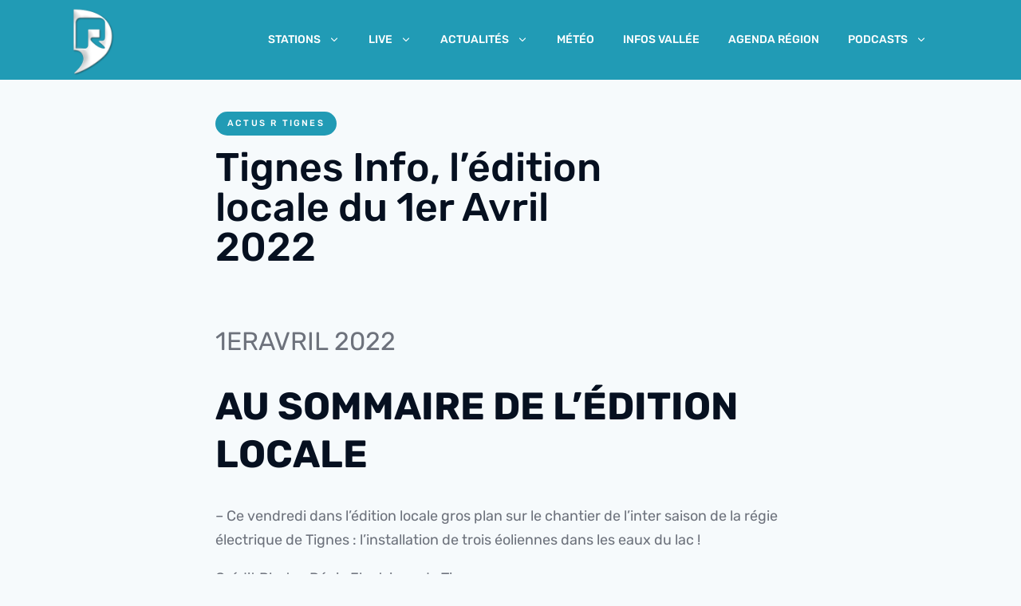

--- FILE ---
content_type: text/css
request_url: https://laradiostation.fr/wp-content/plugins/codeless-player/assets/css/main.css?ver=1.0.0
body_size: 4841
content:
.codeless-player{
    font-family: -apple-system, BlinkMacSystemFont, "Rubik", "Helvetica Neue", sans-serif;
    display: block;
    height: 120px;
    width: 100%;
    max-width: 100%;
    float: left;
    text-align: center;
    position: fixed;
    bottom: 0;
    z-index: 9999;
    font-size: 16px;
    padding: 0;
    transition: all .2s ease-in-out;
}

.codeless-player-title {
    text-align: left;
    font-size: 20px;
    line-height: 1.4;
}


.codeless-player .mejs-container {
    width: 100%;
    background: transparent;
}

.codeless-player-mejs {
    display: flex;
    align-items: center;
    height: 120px;
    padding: 0 30px 0 10px;
}


.codeless-player .codeless-player-toggle {
    position: absolute;
    top: 0;
    right: 0;
    height: 40px;
    padding: 0;
    opacity: .5;
    transition: all .2s ease-in-out;
    line-height: 30px;
    font-size: 20px;
    padding: 5px 10px;
    text-decoration: none;
    border: none;
    display: flex;
    align-items: center;
    justify-content: center;
}


.codeless-player-toggle:hover{
    opacity: 1;
}

.codeless-player-collapsed {
    bottom: -120px;
}
.codeless-player-collapsed .codeless-player-toggle{
    margin-top: -40px;
    background-color: #000;
    line-height: 1;
}

.codeless-player-toggle span,
.codeless-player-collapsed .codeless-player-toggle span.codeless-player-collapse-text {
    display: none;
}

.codeless-player-collapsed .codeless-player-toggle span,
.codeless-player-toggle span.codeless-player-collapse-text {
    display: block;
}

.codeless-player-mejs iframe{
    width: 100%;
    height: 120px;
    padding: 0 0 0 0px;
    margin-left: 0;
    z-index: 200;
}



.codeless-player .mejs-playpause-button button{
    background-image: linear-gradient(to bottom, #01dac1, #009ad5);
    border-radius:50%;
    color:#fff !important;
}
body .codeless-player{
    display:-webkit-box;
    display:-ms-flexbox;
    display:flex;
    padding:0 40px 0 40px;
    z-index:9000
}
.codeless-player-mejs-container{
    -webkit-box-flex:0;
    -ms-flex:0 0 65%;
    flex:0 0 65%
}
.codeless-player-info{
    -webkit-box-flex:0;
    -ms-flex:0 0 35%;
    flex:0 0 35%;
    max-width:35%
}
.codeless-player-mejs-container{
    display:-webkit-inline-box;
    display:-ms-inline-flexbox;
    display:inline-flex;
    height:100%;
    -webkit-box-orient:vertical;
    -webkit-box-direction:normal;
    -ms-flex-direction:column;
    flex-direction:column;
    -webkit-box-align:start;
    -ms-flex-align:start;
    align-items:flex-start;
    -webkit-box-pack:center;
    -ms-flex-pack:center;
    justify-content:center
}
.codeless-player-mejs-container{
    -ms-flex-wrap:wrap;
    flex-wrap:wrap;
    -webkit-box-orient:horizontal;
    -webkit-box-direction:normal;
    -ms-flex-direction:row;
    flex-direction:row;
    -webkit-box-align:center;
    -ms-flex-align:center;
    align-items:center
}
.codeless-player-info{
    text-align:left;
    -webkit-transition:all .15s ease-in-out;
    transition:all .15s ease-in-out;
    position:relative;
    -webkit-box-orient:horizontal;
    -webkit-box-direction:normal;
    -ms-flex-direction:row;
    flex-direction:row;
    display:-webkit-box;
    display:-ms-flexbox;
    display:flex;
    -webkit-box-align:center;
    -ms-flex-align:center;
    align-items:center;
    padding:0 50px 0 0;
    -webkit-box-pack:start;
    -ms-flex-pack:start;
    justify-content:start
}
body .codeless-player .mejs-time{
    padding:13px 20px 0 10px
}

body .codeless-player-mejs{
    -webkit-transition:all .15s ease-in-out;
    transition:all .15s ease-in-out;
    -webkit-box-flex:1;
    -ms-flex:1;
    flex:1;
    width:100%;
    padding:0
}
body .codeless-player-mejs>div{
    width:100%
}
body .codeless-player .mejs-button,body .codeless-player .mejs-button>.download-button,body .codeless-player .mejs-button>button{
    width:60px;
    -webkit-box-flex:0;
    -ms-flex:0 0 60px;
    flex:0 0 60px;
    height:60px;
    display:-webkit-box;
    display:-ms-flexbox;
    display:flex;
    -webkit-box-align:center;
    -ms-flex-align:center;
    align-items:center;
    -webkit-box-pack:center;
    -ms-flex-pack:center;
    justify-content:center
}
body .codeless-player .mejs-time-buffering,body .codeless-player .mejs-time-current,body .codeless-player .mejs-time-hovered,body .codeless-player .mejs-time-loaded,body .codeless-player .mejs-time-marker,body .codeless-player .mejs-time-total{
    height:10px
}
body .codeless-player .mejs-time-handle,body .codeless-player .mejs-time-handle-content{
    border:6px solid transparent
}
.codeless-player .mejs-button>.download-button{
    display:block;
    height:60px;
    line-height:58px;
    text-align:center
}
.codeless-player .mejs-button>.download-button,.codeless-player .mejs-button>button{
    -webkit-transition:all .1s ease-in-out;
    transition:all .1s ease-in-out;
    z-index:102;
    cursor:pointer
}
body .codeless-player .download-button.disabled{
    opacity:.4;
    cursor:auto
}
.codeless-player .mejs-speed-selector,.codeless-player .mejs__speed-selector{
    z-index:101
}
.codeless-player{
    -webkit-box-align:center;
    -ms-flex-align:center;
    align-items:center
}

.codeless-player .mejs-volume-button>button{
    height:50px
}
.codeless-player .mejs-speed-button>button{
    height:51px
}
.codeless-player .mejs-volume-button>.mejs-volume-slider{
    display:block!important;
    opacity:0;
    -webkit-transition:all .15s ease-in-out;
    transition:all .15s ease-in-out;
    pointer-events:none;
    visibility:hidden;
    width:50px;
    border-radius:4px;
    bottom:4px;
    height:170px
}
body .codeless-player .mejs-speed-selector{
    bottom:4px
}
body .codeless-player .mejs-speed-selector,body .codeless-player .mejs-speed-selector-label,body .codeless-player .mejs__speed-selector,body .codeless-player .mejs__speed-selector-label{
    width:50px
}
.codeless-player-action .empty-list,.codeless-player-action .codeless-menu-subscribe,.codeless-player-action .codeless-player-share-wrapper,body .codeless-player .mejs-speed-selector,body .codeless-player .mejs__speed-selector{
    border-radius:4px
}
.codeless-player-mejs .mejs-playpause-button{
    border-radius:50%;
    -webkit-box-shadow:0 5px 10px 0 rgba(0,0,0,.1);
    box-shadow:0 5px 10px 0 rgba(0,0,0,.1)
}
.mejs-volume-button:hover>.mejs-volume-slider{
    opacity:1;
    pointer-events:auto;
    visibility:visible
}
.codeless-player .mejs-speed-selector{
    padding-bottom:40px;
    height:auto;
    bottom:1px;
    padding-top:8px
}
.codeless-player .mejs-speed-selector-list-item,.codeless-player .mejs__speed-selector-list-item{
    margin:0
}
.codeless-player .mejs-speed-selector-label,.codeless-player .mejs__speed-selector-label{
    padding:6px 0 6px;
    -webkit-transition:color .15s ease-in-out;
    transition:color .15s ease-in-out
}
.codeless-player .mejs-speed-selector-label{
    font-size:1.2rem
}
.codeless-player .mejs-speed-selector,.codeless-player .mejs-speed-selector-label,.codeless-player .mejs__speed-selector,.codeless-player .mejs__speed-selector-label{
    width:60px
}
.codeless-player .mejs-time-float{
    border:none
}
.codeless-player-nav{
    display:flex;
}
@media (max-width:991px){
    .codeless-player{
        padding-left:15px;
    }
    .codeless-player-nav{
        display:none;
    }

    .codeless-player .mejs-button:not(.mejs-playpause-button){
        display:none;
    }

    .codeless-player .mejs-time{
        display:none;
    }

    .codeless-player .mejs-time-rail{
        display:none;
    }

    .codeless-player-info{
        flex: 0 0 76%;
        max-width: 76%;
    }
}
.codeless-player-nav a{
    width:44px;
    height:44px;
    border-radius:50%;
    line-height:44px;
    text-align:center;
    background:rgba(255,255,255,0.1);
    margin-left:15px;
}
.codeless-player-nav a:not(.disabled):hover{
    background:rgba(255,255,255,0.3);
}
.codeless-player-nav a:first-child{
    margin-left:0px;
}

.codeless-player-nav a.disabled{
    opacity:0.6;
    pointer-events: none;
}
.codeless-player-content{
    margin-left:20px;
}
.codeless-player-content .codeless-player-title{
    display:block;
    font-weight:bold;
}

.codeless-player-content .codeless-player-category{
    display:block;
    height: 20px;
    line-height: 20px;
}

.codeless-player-content .codeless-player-category a{
    font-size:11px;
    text-transform: uppercase;
}




/* Player Style */
@font-face {
    font-family: 'audioplayer-font';
    src: url('../fonts/audioplayer-font.eot?rsgnm2');
    src: url('../fonts/audioplayer-font.eot?rsgnm2#iefix') format('embedded-opentype'),
        url('../fonts/audioplayer-font.ttf?rsgnm2') format('truetype'),
        url('../fonts/audioplayer-font.woff?rsgnm2') format('woff'),
        url('../fonts/audioplayer-font.svg?rsgnm2#audioplayer-font') format('svg');
    font-weight: normal;
    font-style: normal;
}

[class^="apf-"],
[class*=" apf-"] {
    /* use !important to prevent issues with browser extensions that change fonts */
    font-family: 'audioplayer-font' !important;
    speak: none;
    font-style: normal;
    font-weight: normal;
    font-variant: normal;
    text-transform: none;
    line-height: 1;

    /* Better Font Rendering =========== */
    -webkit-font-smoothing: antialiased;
    -moz-osx-font-smoothing: grayscale;
}

.apf-play:before {
    content: "\a900";
}

.apf-pause:before {
    content: "\a901";
}

.apf-volume:before {
    content: "\a902";
}

.apf-mute:before {
    content: "\a903";
}

.apf-replay:before {
    content: "\a904";
}

.apf-minimize:before {
    content: "\a905";
}

.apf-maximize:before {
    content: "\a906";
}


/* .mejs-offscreen {
    border: 0;
    clip: rect(1px, 1px, 1px, 1px);
    -webkit-clip-path: inset(50%);
    clip-path: inset(50%);
    height: 1px;
    margin: -1px;
    overflow: hidden;
    padding: 0;
    position: absolute;
    width: 1px;
    word-wrap: normal
} */
.mejs-offscreen {
    display: none;
}
.mejs-speed-selector.mejs-offscreen{
    display: block;
}


.mejs-mediaelement {
    display: none;
}

.mejs-container {
    position: relative;
    text-align: left;
    text-indent: 0;
    vertical-align: top;
    margin-bottom: 0
}

.mejs-container,
.mejs-container * {
    box-sizing: border-box
}


.mejs-controls {
    bottom: 0;
    display: -webkit-box;
    display: -webkit-flex;
    display: -ms-flexbox;
    display: flex;
    left: 0;
    list-style-type: none;
    margin: 0;
    padding: 0;
    position: absolute;
    width: 100%;
    height: 100%;
    align-items: center;
    z-index: 3
}

.mejs-controls:not([style*="display: none"]) {}


.mejs-time,
.mejs-time-rail {
    font-size: 10px;
    height: 120px;
    line-height: 10px;
    margin: 0;
    width: 32px
}

.mejs-button {
    font-size: 10px;
    height: 50px;
    line-height: 50px;
    width: 64px;
}

.mejs-button>button {
    background: 0 0;
    height: 50px;
    width: 64px;
    border: 0;
    cursor: pointer;
    display: block;
    font-size: 0;
    line-height: 0;
    margin: 0;
    overflow: hidden;
    padding: 0;
    position: absolute;
    text-decoration: none;
    z-index: 2;
    font-weight: normal;
}

.mejs-button>button:before {
    font-family: 'audioplayer-font' !important;
    font-size: 30px;
    line-height: 1;
}

.mejs-play>button:before {
    content: "\a900";
    margin-left: 3px;
}

.mejs-pause>button:before {
    content: "\a901";
}

.mejs-replay > button:before {
    content: "\a904";
}

.mejs-mute>button:before {
    content: "\a902";
}

.mejs-unmute>button:before {
    content: "\a903";
}

.mejs-skip-back-button>button:before {
    content: "-";
}

.mejs-jump-forward-button>button:before {
    content: "+";
}

.mejs-skip-back-button>button:after,
.mejs-jump-forward-button>button:after {
    content: "s";
}

.mejs-skip-back-button>button,
.mejs-jump-forward-button>button,
.mejs-skip-back-button>button:before,
.mejs-jump-forward-button>button:before,
.mejs-speed-button>button {
    font-size: 14px;
}

.mejs-volume-button>.mejs-volume-slider,
.mejs-speed-selector {
    box-shadow: 0 5px 10px rgba(0, 0, 0, .25);
}

.mejs-playpause-button {
    width: 50px;
    height: 50px;
    flex: 0 0 50px;
    line-height: 50px;
    border-radius: 50%;
    display: flex;
    align-items: center;
    justify-content: center;
}

.mejs-playpause-button>button {
    height: 50px;
    width: 50px;
    flex: 0 0 50px;
}

.mejs-button>button:focus {
    outline: 0;
}

.mejs-container-keyboard-inactive [role=slider],
.mejs-container-keyboard-inactive [role=slider]:focus,
.mejs-container-keyboard-inactive a,
.mejs-container-keyboard-inactive a:focus,
.mejs-container-keyboard-inactive button,
.mejs-container-keyboard-inactive button:focus {
    outline: 0
}

.mejs-time {
    box-sizing: content-box;
    font-size: 14px;
    height: 24px;
    overflow: hidden;
    padding: 13px 6px 0;
    text-align: center;
    width: auto
}



.mejs-time-rail {
    direction: ltr;
    -webkit-box-flex: 1;
    -webkit-flex-grow: 1;
    -ms-flex-positive: 1;
    flex-grow: 1;
    height: 40px;
    margin: 0 10px;
    padding-top: 0;
    position: relative;
    display: flex;
    align-items: center;
}

.mejs-time-buffering,
.mejs-time-current,
.mejs-time-float,
.mejs-time-float-corner,
.mejs-time-float-current,
.mejs-time-hovered,
.mejs-time-loaded,
.mejs-time-marker,
.mejs-time-total {
    border-radius: 0;
    cursor: pointer;
    display: block;
    height: 6px;
    position: absolute
}

.mejs-time-buffering,
.mejs-time-current,
.mejs-time-hovered,
.mejs-time-loaded,
.mejs-time-current,
.mejs-time-handle-content {
    border-radius: 0;
}

.mejs-time-total {
    background: hsla(0, 0%, 100%, .3);
    margin: 0;
    width: 100%
}

.mejs-time-buffering {
    -webkit-animation: b 2s linear infinite;
    animation: b 2s linear infinite;
    background: -webkit-linear-gradient(135deg, hsla(0, 0%, 100%, .4) 25%, transparent 0, transparent 50%, hsla(0, 0%, 100%, .4) 0, hsla(0, 0%, 100%, .4) 75%, transparent 0, transparent);
    background: linear-gradient(-45deg, hsla(0, 0%, 100%, .4) 25%, transparent 0, transparent 50%, hsla(0, 0%, 100%, .4) 0, hsla(0, 0%, 100%, .4) 75%, transparent 0, transparent);
    background-size: 15px 15px;
    width: 100%
}

@-webkit-keyframes b {
    0% {
        background-position: 0 0
    }

    to {
        background-position: 30px 0
    }
}

@keyframes b {
    0% {
        background-position: 0 0
    }

    to {
        background-position: 30px 0
    }
}

.mejs-time-loaded {
    background: hsla(0, 0%, 100%, .3)
}

.mejs-time-current,
.mejs-time-handle-content {
    background: hsla(0, 0%, 100%, .9)
}

.mejs-time-hovered {
    background: hsla(0, 0%, 100%, .5);
    z-index: 10
}

.mejs-time-hovered.negative {
    background: rgba(0, 0, 0, .2)
}

.mejs-time-buffering,
.mejs-time-current,
.mejs-time-hovered,
.mejs-time-loaded {
    left: 0;
    -webkit-transform: scaleX(0);
    -ms-transform: scaleX(0);
    transform: scaleX(0);
    -webkit-transform-origin: 0 0;
    -ms-transform-origin: 0 0;
    transform-origin: 0 0;
    -webkit-transition: all .15s ease-in;
    transition: all .15s ease-in;
    width: 100%
}

.mejs-time-buffering {
    -webkit-transform: scaleX(1);
    -ms-transform: scaleX(1);
    transform: scaleX(1)
}

.mejs-time-hovered {
    -webkit-transition: height .1s cubic-bezier(.44, 0, 1, 1);
    transition: height .1s cubic-bezier(.44, 0, 1, 1)
}

.mejs-time-hovered.no-hover {
    -webkit-transform: scaleX(0) !important;
    -ms-transform: scaleX(0) !important;
    transform: scaleX(0) !important
}

.mejs-time-handle,
.mejs-time-handle-content {
    border: 4px solid transparent;
    cursor: pointer;
    left: 0;
    position: absolute;
    -webkit-transform: translateX(0);
    -ms-transform: translateX(0);
    transform: translateX(0);
    z-index: 11
}

.mejs-time-handle-content {
    border: 6px solid hsla(0, 0%, 100%, .9);
    border-radius: 50%;
    height: 10px;
    left: -7px;
    top: -7px;
    -webkit-transform: scale(0);
    -ms-transform: scale(0);
    transform: scale(0);
    width: 10px
}

.mejs-time-rail .mejs-time-handle-content:active,
.mejs-time-rail .mejs-time-handle-content:focus,
.mejs-time-rail:hover .mejs-time-handle-content {
    -webkit-transform: scale(1);
    -ms-transform: scale(1);
    transform: scale(1)
}

.mejs-time-float {
    background: #eee;
    border: 1px solid #333;
    bottom: 100%;
    color: #111;
    display: none;
    height: 17px;
    margin-bottom: 9px;
    position: absolute;
    text-align: center;
    -webkit-transform: translateX(-50%);
    -ms-transform: translateX(-50%);
    transform: translateX(-50%);
    width: 36px
}

.mejs-time-float-current {
    display: block;
    left: 0;
    margin: 2px;
    text-align: center;
    width: 30px
}

.mejs-time-float-corner {
    border: 5px solid #eee;
    border-color: #eee transparent transparent;
    border-radius: 0;
    display: block;
    height: 0;
    left: 50%;
    line-height: 0;
    position: absolute;
    top: 100%;
    -webkit-transform: translateX(-50%);
    -ms-transform: translateX(-50%);
    transform: translateX(-50%);
    width: 0
}





/* Volume  */



.mejs-volume-button {
    position: relative
}

.mejs-volume-button>.mejs-volume-slider {
    -webkit-backface-visibility: hidden;
    border-radius: 0;
    bottom: 3px;
    display: none;
    height: 160px;
    left: 50%;
    margin: 0;
    position: absolute;
    -webkit-transform: translateX(-50%);
    -ms-transform: translateX(-50%);
    transform: translateX(-50%);
    width: 50px;
    z-index: 1;
    border-radius: 25px;

}

.mejs-volume-button:hover {
    border-radius: 0 0 4px 4px
}

.mejs-volume-total {
    background: #000;
    height: 100px;
    left: 50%;
    margin: 0;
    position: absolute;
    top: 20px;
    -webkit-transform: translateX(-50%);
    -ms-transform: translateX(-50%);
    transform: translateX(-50%);
    width: 10px;
    border-radius: 6px;
}

.mejs-volume-current {
    left: 0;
    margin: 0;
    width: 100%;
    border-radius: 25px;
}

.mejs-volume-current,
.mejs-volume-handle {
    background: hsla(0, 0%, 100%, .9);
    position: absolute;
    transition: all .1s ease-in-out;
}

.mejs-volume-handle {
    border-radius: 0;
    cursor: ns-resize;
    height: 6px;
    left: 50%;
    -webkit-transform: translate(-50%, 5px);
    -ms-transform: translate(-50%, 5px);
    transform: translate(-50%, 5px);
    width: 10px;
}

.mejs-horizontal-volume-slider {
    display: block;
    height: 36px;
    position: relative;
    vertical-align: middle;
    width: 56px
}

.mejs-horizontal-volume-total {
    background: rgba(50, 50, 50, .8);
    height: 8px;
    top: 16px;
    width: 50px
}

.mejs-horizontal-volume-current,
.mejs-horizontal-volume-total {
    border-radius: 2px;
    font-size: 1px;
    left: 0;
    margin: 0;
    padding: 0;
    position: absolute
}

.mejs-horizontal-volume-current {
    background: hsla(0, 0%, 100%, .8);
    height: 100%;
    top: 0;
    width: 100%
}

.mejs-horizontal-volume-handle {
    display: none
}

.mejs-captions-button,
.mejs-chapters-button {
    position: relative
}

.mejs-captions-button>button {
    background-position: -140px 0
}

.mejs-chapters-button>button {
    background-position: -180px 0
}

.mejs-captions-button>.mejs-captions-selector,
.mejs-chapters-button>.mejs-chapters-selector {
    background: rgba(50, 50, 50, .7);
    border: 1px solid transparent;
    border-radius: 0;
    bottom: 100%;
    margin-right: -43px;
    overflow: hidden;
    padding: 0;
    position: absolute;
    right: 50%;
    visibility: visible;
    width: 86px
}

.mejs-chapters-button>.mejs-chapters-selector {
    margin-right: -55px;
    width: 110px
}

.mejs-captions-selector-list,
.mejs-chapters-selector-list {
    list-style-type: none !important;
    margin: 0;
    overflow: hidden;
    padding: 0
}

.mejs-captions-selector-list-item,
.mejs-chapters-selector-list-item {
    color: #fff;
    cursor: pointer;
    display: block;
    list-style-type: none !important;
    margin: 0 0 6px;
    overflow: hidden;
    padding: 0 10px
}

.mejs-captions-selector-list-item:hover,
.mejs-chapters-selector-list-item:hover {
    background-color: #c8c8c8 !important;
    background-color: hsla(0, 0%, 100%, .4) !important
}

.mejs-captions-selector-input,
.mejs-chapters-selector-input {
    clear: both;
    float: left;
    left: -1000px;
    margin: 3px 3px 0 5px;
    position: absolute
}

.mejs-captions-selector-label,
.mejs-chapters-selector-label {
    cursor: pointer;
    float: left;
    font-size: 10px;
    line-height: 15px;
    padding: 4px 0 0
}

.mejs-captions-selected,
.mejs-chapters-selected {
    color: #21f8f8
}

.mejs-captions-translations {
    font-size: 10px;
    margin: 0 0 5px
}

.mejs-captions-layer {
    bottom: 0;
    color: #fff;
    font-size: 16px;
    left: 0;
    line-height: 20px;
    position: absolute;
    text-align: center
}

.mejs-captions-layer a {
    color: #fff;
    text-decoration: underline
}

.mejs-captions-layer[lang=ar] {
    font-size: 20px;
    font-weight: 400
}

.mejs-captions-position {
    bottom: 15px;
    left: 0;
    position: absolute;
    width: 100%
}

.mejs-captions-position-hover {
    bottom: 35px
}

.mejs-captions-text,
.mejs-captions-text * {
    background: hsla(0, 0%, 8%, .5);
    box-shadow: 5px 0 0 hsla(0, 0%, 8%, .5), -5px 0 0 hsla(0, 0%, 8%, .5);
    padding: 0;
    white-space: pre-wrap
}

.mejs-container.mejs-hide-cues video::-webkit-media-text-track-container {
    display: none
}

.mejs-overlay-error {
    position: relative
}

.mejs-overlay-error>img {
    left: 0;
    position: absolute;
    top: 0;
    z-index: -1
}

.mejs-cannotplay,
.mejs-cannotplay a {
    color: #fff;
    font-size: .8em
}

.mejs-cannotplay {
    position: relative
}

.mejs-cannotplay a,
.mejs-cannotplay p {
    display: inline-block;
    padding: 0 15px;
    width: 100%
}

/* Speed */

.mejs__speed-button,
.mejs-speed-button {
    position: relative;
}



.mejs__speed-selector,
.mejs-speed-selector {
    height: 160px;
    overflow: hidden;
    padding: 0;
    position: absolute;
    bottom: 0;
    visibility: hidden;
    top: auto !important;
    width: 50px;
    border-radius: 25px;
    -webkit-transform: translateX(-50%);
    -ms-transform: translateX(-50%);
    transform: translateX(-50%);
    left: 50%;
}

.mejs__speed-selector,
.mejs-speed-selector {
    visibility: visible;
}

.mejs__speed-selector-list,
.mejs-speed-selector-list {
    display: block;
    list-style-type: none !important;
    margin: 0 0 3px;
    overflow: hidden;
    padding: 0;
}

.mejs__speed-selector-list-item,
.mejs-speed-selector-list-item {
    display: block;
    list-style-type: none !important;
    margin: 0 0 10px;
    overflow: hidden;
    padding: 0;
    text-align: center;
}

.mejs__speed-selector-list-item:hover,
.mejs-speed-selector-list-item:hover {
    background-color: rgb(200, 200, 200) !important;
    background-color: rgba(255, 255, 255, 0.4) !important;
}

.mejs__speed-selector-input,
.mejs-speed-selector-input {
    clear: both;
    float: left;
    left: -1000px;
    margin: 3px 3px 0 5px;
    position: absolute;
}

.mejs__speed-selector-label,
.mejs-speed-selector-label {
    cursor: pointer;
    float: left;
    line-height: 15px;
    margin-left: 0;
    padding: 4px 0 0;
    width: 50px;
}

.mejs__speed-selected,
.mejs-speed-selected {
    color: #000;
}

.mejs__speed-selector,
.mejs-speed-selector {
    visibility: hidden;
}

.mejs__speed-button:hover .mejs__speed-selector,
.mejs-speed-button:hover .mejs-speed-selector {
    visibility: visible;
}
.mejs-speed-button,
.mejs-speed-button button,
.mejs-volume-button button,
.mejs-volume-button{
    width: 50px;
}


.mejs-speed-selector {
    padding-bottom: 30px;
    height: auto;
    bottom: 1px;
    padding-top: 8px;
}



/* Reponsive */
@media (max-width: 768px){
    .mejs-volume-button{
        display: none;
    }
}

@media (max-width: 500px){
    .mejs-button,
    .mejs-button>button{
        width: 40px;
        line-height: 2;
    }
    .mejs-playpause-button{
        height: 40px;
        flex: 0 0 40px;   
        margin: 0 4px;     
    }
    .mejs-playpause-button > button:before{
        font-size: 22px;
    }
    .mejs-time .mejs-duration,
    .mejs-time .mejs-currenttime + span{
        display: none;
    }
}

@media (max-width: 400px){
    .mejs-time{
        display: none;
    }
    .mejs-button.mejs-speed-button,
}


.body .codeless-player-collapsed, .livecast-player-hidden .codeless-player {
    bottom: -120px;
}

.codeless-inline-player .codeless-player{
    position:relative;
    bottom:0;
    float: none;
    max-width: 100%;
}

.codeless-player.light .codeless-player-nav a{
    border:1px solid rgba(0,0,0,0);
    opacity:0.3;
}

.codeless-player.light .mejs-playpause-button{
    border:1px solid #fff;
}

.codeless-player.light .codeless-player-nav a:hover{
    opacity:1;
}

.codeless-player.light .codeless-player-nav a.disabled{
    opacity:0.1;
}

.codeless-player.light .mejs-time-total{
    background:rgba(0,0,0,0.05);
}

.codeless-player.light .codeless-player-title a{
    color:#061020 !important; 
}

.codeless-player.style-default .codeless-player-img-left{
    display:none;
}

.codeless-player.style-with_image .codeless-player-nav{
    display:none;
}

.codeless-player.style-with_image{
    padding:25px;
    height:150px;
}

.codeless-player.style-with_image img{
    width:100px;
    border-radius:50%;
}

.codeless-player.style-with_image .codeless-player-img-right{
    width:100%;
}

.codeless-player.style-with_image .codeless-player-info{
    display: block;
    max-width: 100%;
    padding-right:0px;
}

body .codeless-player.style-with_image .mejs-button, body .codeless-player.style-with_image .mejs-button>.download-button, body .codeless-player.style-with_image .mejs-button>button{
    height:50px;
    flex: 0 0 50px;
    width:50px;
}

.codeless-player.style-with_image .codeless-player-mejs-container{
    display:block;
}

.codeless-player.style-with_image .codeless-player-mejs{
    height:50px;
}

.codeless-player.style-with_image .codeless-player-content{
    padding-bottom:10px;
    margin-left:0px;
    
}

.codeless-player.style-with_image .codeless-player-img-right{
    padding-left:20px; 
}

body.livecast-player-hidden .codeless-player, body.livecast-player-loader .codeless-player{
    opacity:0;
}
